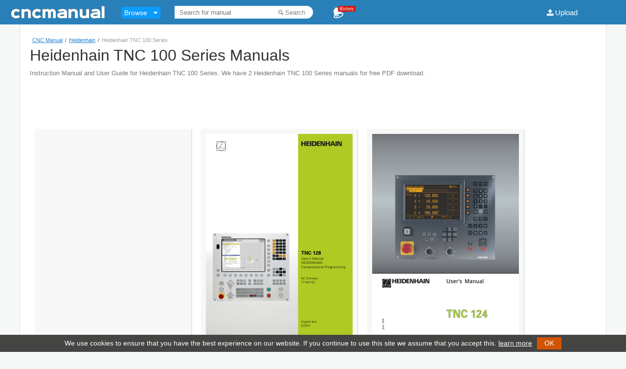

--- FILE ---
content_type: text/html; charset=UTF-8
request_url: https://cncmanual.com/heidenhain/heidenhain-tnc-100-series/
body_size: 23697
content:
<!doctype html><html lang="en-US"><head>
<meta http-equiv="Content-Type" content="text/html; charset=UTF-8" />
<script src="/js/device-detection.js" ></script>
<script src="/js/recentdocs.js" ></script>
<title>Heidenhain TNC 100 Series Manuals User Guides - CNC Manual</title>
<link rel="stylesheet" type="text/css" media="all" href="https://cncmanual.com/wp-content/themes/2016-XX/style.css" />
<!--[if lt IE 9]><script language="javascript" type="text/javascript" src="//html5shim.googlecode.com/svn/trunk/html5.js"></script><![endif]-->
<meta name="viewport" content="initial-scale=1,user-scalable=0,width=device-width" />
<link rel="apple-touch-icon" href="https://cncmanual.com/images/cncmanual.com-touchicon.png"/>
<meta name="author" content="cncmanual.com"/>
<meta name="publisher" content="cncmanual.com"/>
<meta property="og:site_name" content="cncmanual.com" />


<script src="//code.jquery.com/jquery-1.11.3.min.js"></script>
<script src="//code.jquery.com/jquery-migrate-1.2.1.min.js"></script>

















<link rel='shortcut icon' href='https://cncmanual.com/wp-content/themes/2016-XX/favicon.ico' /></head>
<body >


<div id="header-wrapper">
	<div id="header">		
		<div id="text-logo"><a href="https://cncmanual.com"><img class="web-logo fl" alt="logo" src="https://cncmanual.com/wp-content/themes/2016-XX/images/cncmanual-com-logo.gif" /></a></div>
		<div class="navbar navbar-static-top browse-mega">
    <div class="container">        
        <div class="navbar-collapse">
          <ul class="nav navbar-nav lnt-nav-mega">
            <li class="dropdown">
              <a href="#" class="dropdown-toggle">Browse</a>
              <i class="icon-down-dir"></i>
              <div class="dropdown-menu">
                <div class="lnt-dropdown-mega-menu">                  
                  <ul class="lnt-category list-unstyled">
                    <li class="active"><a href="#subcategory-ABC">A B C</a></li>
                    <li class=""><a href="#subcategory-DEF">D E F</a></li>
                    <li class=""><a href="#subcategory-GHI">G H I</a></li>
                    <li class=""><a href="#subcategory-JKL">J K L</a></li>
                    <li class=""><a href="#subcategory-MNO">M N O</a></li>
                    <li class=""><a href="#subcategory-PQR">P Q R</a></li>
                    <li class=""><a href="#subcategory-STU">S T U</a></li>
                    <li class=""><a href="#subcategory-VWX">V W X</a></li>
                    <li class=""><a href="#subcategory-YZ">Y Z</a></li>
                    <li class=""><a href="#subcategory-09">0-9</a></li>					
                  </ul>                  
                  <div class="lnt-subcategroy-carousel-wrap container-fluid">
                  
<div id="subcategory-ABC" class="active"><div class="lnt-subcategory"><h3 class="lnt-category-name">A B C</h3><ul class="list-unstyled"><li><a href="https://cncmanual.com/a2z-cnc/">A2Z CNC</a></li><li><a href="https://cncmanual.com/abb-robotics/">ABB Robotics</a></li><li><a href="https://cncmanual.com/acer/">ACER</a></li><li><a href="https://cncmanual.com/aciera/">Aciera</a></li><li><a href="https://cncmanual.com/adtech/">ADTECH</a></li><li><a href="https://cncmanual.com/ajax-cnc/">Ajax CNC</a></li><li><a href="https://cncmanual.com/allen-bradley/">Allen-Bradley</a></li><li><a href="https://cncmanual.com/amada/">Amada</a></li><li><a href="https://cncmanual.com/anca/">ANCA</a></li><li><a href="https://cncmanual.com/andron/">Andron</a></li><li><a href="https://cncmanual.com/anilam/">ANILAM</a></li><li><a href="https://cncmanual.com/annn-yang/">ANNN YANG</a></li></ul><ul class="list-unstyled"><li><a href="https://cncmanual.com/autocad/">AutoCAD</a></li><li><a href="https://cncmanual.com/badog-cnc/">Badog CNC</a></li><li><a href="https://cncmanual.com/bcamcnc/">BCAMCNC</a></li><li><a href="https://cncmanual.com/berg-spanntechnik/">Berg Spanntechnik</a></li><li><a href="https://cncmanual.com/bison/">BISON</a></li><li><a href="https://cncmanual.com/bosch/">BOSCH</a></li><li><a href="https://cncmanual.com/boxford/">Boxford</a></li><li><a href="https://cncmanual.com/bridgeport/">Bridgeport</a></li><li><a href="https://cncmanual.com/brother-cnc/">Brother CNC</a></li><li><a href="https://cncmanual.com/buck-chuck/">Buck Chuck</a></li><li><a href="https://cncmanual.com/c-b-ferrari/">C.B.Ferrari</a></li><li><a href="https://cncmanual.com/cad-cam/">CAD/CAM</a></li></ul><ul class="list-unstyled"><li><a href="https://cncmanual.com/catalogs/">Catalogs</a></li><li><a href="https://cncmanual.com/celada/">CELADA</a></li><li><a href="https://cncmanual.com/centroid/">Centroid</a></li><li><a href="https://cncmanual.com/cimatron/">Cimatron</a></li><li><a href="https://cncmanual.com/cincinnati/">Cincinnati</a></li><li><a href="https://cncmanual.com/citizen/">Citizen</a></li><li><a href="https://cncmanual.com/cmz/">CMZ</a></li><li><a href="https://cncmanual.com/cnc-programming/">CNC Programming</a></li><li><a href="https://cncmanual.com/cnc-radian/">CNC Radian</a></li><li><a href="https://cncmanual.com/cnc-tube-bending/">CNC Tube Bending</a></li><li><a href="https://cncmanual.com/cybelec/">Cybelec</a></li></ul></div></div><div id="subcategory-DEF" class=""><div class="lnt-subcategory"><h3 class="lnt-category-name">D E F</h3><ul class="list-unstyled"><li><a href="https://cncmanual.com/d-electron/">D.Electron</a></li><li><a href="https://cncmanual.com/daewoo/">DAEWOO</a></li><li><a href="https://cncmanual.com/damencnc/">DamenCNC</a></li><li><a href="https://cncmanual.com/delem/">Delem</a></li><li><a href="https://cncmanual.com/denford/">Denford</a></li><li><a href="https://cncmanual.com/deskcnc/">DeskCNC</a></li><li><a href="https://cncmanual.com/dmg/">DMG</a></li><li><a href="https://cncmanual.com/doosan/">Doosan</a></li><li><a href="https://cncmanual.com/dugard/">DUGARD</a></li><li><a href="https://cncmanual.com/durma/">DURMA</a></li><li><a href="https://cncmanual.com/dyna-mechtronics/">DYNA Mechtronics</a></li><li><a href="https://cncmanual.com/elco/">ELCO</a></li></ul><ul class="list-unstyled"><li><a href="https://cncmanual.com/emco-winnc/">EMCO WinNC</a></li><li><a href="https://cncmanual.com/enroute/">EnRoute</a></li><li><a href="https://cncmanual.com/ermaksan/">ERMAKSAN</a></li><li><a href="https://cncmanual.com/esprit-cam/">ESPRIT CAM</a></li><li><a href="https://cncmanual.com/eta-17/">ETA-17</a></li><li><a href="https://cncmanual.com/fadal/">Fadal</a></li><li><a href="https://cncmanual.com/fagor/">Fagor</a></li><li><a href="https://cncmanual.com/fanuc/">Fanuc</a></li><li><a href="https://cncmanual.com/fanuc-robotics/">Fanuc Robotics</a></li><li><a href="https://cncmanual.com/fidia/">FIDIA</a></li><li><a href="https://cncmanual.com/flashcut-cnc/">FlashCut CNC</a></li><li><a href="https://cncmanual.com/forkardt/">Forkardt</a></li></ul><ul class="list-unstyled"><li><a href="https://cncmanual.com/fulltek-cnc/">Fulltek CNC</a></li></ul></div></div><div id="subcategory-GHI" class=""><div class="lnt-subcategory"><h3 class="lnt-category-name">G H I</h3><ul class="list-unstyled"><li><a href="https://cncmanual.com/giddings-lewis/">Giddings &amp; Lewis</a></li><li><a href="https://cncmanual.com/gildemeister/">GILDEMEISTER</a></li><li><a href="https://cncmanual.com/great-cnc/">GREAT CNC</a></li><li><a href="https://cncmanual.com/grizzly/">Grizzly</a></li><li><a href="https://cncmanual.com/gsk-cnc/">GSK CNC</a></li><li><a href="https://cncmanual.com/haas/">Haas</a></li><li><a href="https://cncmanual.com/hakko/">Hakko</a></li><li><a href="https://cncmanual.com/hardinge/">Hardinge</a></li><li><a href="https://cncmanual.com/harrison/">Harrison</a></li><li><a href="https://cncmanual.com/heidenhain/">Heidenhain</a></li><li><a href="https://cncmanual.com/hermle/">Hermle</a></li><li><a href="https://cncmanual.com/hitachi-seiki/">Hitachi Seiki</a></li></ul><ul class="list-unstyled"><li><a href="https://cncmanual.com/hnc/">HNC</a></li><li><a href="https://cncmanual.com/hunor/">HUNOR</a></li><li><a href="https://cncmanual.com/hurco/">Hurco</a></li><li><a href="https://cncmanual.com/hypertherm/">Hypertherm</a></li><li><a href="https://cncmanual.com/hyundai-wia/">Hyundai WIA</a></li><li><a href="https://cncmanual.com/index/">Index</a></li></ul></div></div><div id="subcategory-JKL" class=""><div class="lnt-subcategory"><h3 class="lnt-category-name">J K L</h3><ul class="list-unstyled"><li><a href="https://cncmanual.com/kafo-cnc/">KAFO CNC</a></li><li><a href="https://cncmanual.com/karmetal/">Karmetal</a></li><li><a href="https://cncmanual.com/kawasaki-robotics/">Kawasaki Robotics</a></li><li><a href="https://cncmanual.com/kellenberger/">KELLENBERGER</a></li><li><a href="https://cncmanual.com/kent-usa/">Kent USA</a></li><li><a href="https://cncmanual.com/king-rich/">King Rich</a></li><li><a href="https://cncmanual.com/knd-cnc/">KND CNC</a></li><li><a href="https://cncmanual.com/kuka-robotics/">KUKA Robotics</a></li><li><a href="https://cncmanual.com/linuxcnc/">LinuxCNC</a></li><li><a href="https://cncmanual.com/lnc/">LNC</a></li><li><a href="https://cncmanual.com/lyndex-nikken/">Lyndex-Nikken</a></li></ul></div></div><div id="subcategory-MNO" class=""><div class="lnt-subcategory"><h3 class="lnt-category-name">M N O</h3><ul class="list-unstyled"><li><a href="https://cncmanual.com/mach3/">Mach3</a></li><li><a href="https://cncmanual.com/machinemate/">MachineMate</a></li><li><a href="https://cncmanual.com/maho-cnc/">MAHO CNC</a></li><li><a href="https://cncmanual.com/makino/">Makino</a></li><li><a href="https://cncmanual.com/marposs/">Marposs</a></li><li><a href="https://cncmanual.com/mazak/">Mazak</a></li><li><a href="https://cncmanual.com/microcut/">Microcut</a></li><li><a href="https://cncmanual.com/milltronics/">Milltronics</a></li><li><a href="https://cncmanual.com/mitsubishi-cnc/">Mitsubishi CNC</a></li><li><a href="https://cncmanual.com/miyano/">Miyano</a></li><li><a href="https://cncmanual.com/monarch/">Monarch</a></li><li><a href="https://cncmanual.com/mori-seiki/">Mori Seiki</a></li></ul><ul class="list-unstyled"><li><a href="https://cncmanual.com/motoman-robotics/">Motoman Robotics</a></li><li><a href="https://cncmanual.com/multicam/">MultiCam CNC</a></li><li><a href="https://cncmanual.com/muratec/">Muratec</a></li><li><a href="https://cncmanual.com/myford/">Myford</a></li><li><a href="https://cncmanual.com/nct/">NCT</a></li><li><a href="https://cncmanual.com/nikken/">Nikken</a></li><li><a href="https://cncmanual.com/num-cnc/">NUM CNC</a></li><li><a href="https://cncmanual.com/oemax/">OEMax</a></li><li><a href="https://cncmanual.com/okk/">OKK</a></li><li><a href="https://cncmanual.com/okuma/">Okuma</a></li><li><a href="https://cncmanual.com/osai/">Osai</a></li></ul></div></div><div id="subcategory-PQR" class=""><div class="lnt-subcategory"><h3 class="lnt-category-name">P Q R</h3><ul class="list-unstyled"><li><a href="https://cncmanual.com/parker/">Parker</a></li><li><a href="https://cncmanual.com/pdf/">PDF</a></li><li><a href="https://cncmanual.com/philicam/">PHILICAM</a></li><li><a href="https://cncmanual.com/picocnc/">Picocnc</a></li><li><a href="https://cncmanual.com/planet-cnc/">Planet CNC</a></li><li><a href="https://cncmanual.com/plc-programmable-logic-controller/">PLC</a></li><li><a href="https://cncmanual.com/prodigy/">PRODIGY</a></li><li><a href="https://cncmanual.com/pronum-cnc/">Pronum CNC</a></li><li><a href="https://cncmanual.com/prototrak/">ProtoTRAK</a></li><li><a href="https://cncmanual.com/renishaw/">Renishaw</a></li><li><a href="https://cncmanual.com/robotics/">Robotics</a></li><li><a href="https://cncmanual.com/rohm/">Rohm</a></li></ul><ul class="list-unstyled"><li><a href="https://cncmanual.com/romi/">ROMI</a></li><li><a href="https://cncmanual.com/routout-cnc/">Routout CNC</a></li></ul></div></div><div id="subcategory-STU" class=""><div class="lnt-subcategory"><h3 class="lnt-category-name">S T U</h3><ul class="list-unstyled"><li><a href="https://cncmanual.com/sahinler-metal/">Sahinler Metal</a></li><li><a href="https://cncmanual.com/salecnc/">SaleCNC</a></li><li><a href="https://cncmanual.com/sauter/">Sauter</a></li><li><a href="https://cncmanual.com/schaublin/">Schaublin</a></li><li><a href="https://cncmanual.com/schunk/">SCHUNK</a></li><li><a href="https://cncmanual.com/selca-cnc/">Selca CNC</a></li><li><a href="https://cncmanual.com/selectra-cnc/">Selectra CNC</a></li><li><a href="https://cncmanual.com/sharp-industries/">Sharp Industries</a></li><li><a href="https://cncmanual.com/sherline/">Sherline</a></li><li><a href="https://cncmanual.com/siemens-sinumerik/">Siemens SINUMERIK</a></li><li><a href="https://cncmanual.com/simplex-cnc/">Simplex CNC</a></li><li><a href="https://cncmanual.com/simplexmotion/">SimplexMotion</a></li></ul><ul class="list-unstyled"><li><a href="https://cncmanual.com/smithy/">Smithy</a></li><li><a href="https://cncmanual.com/smt-swedturn/">SMT Swedturn</a></li><li><a href="https://cncmanual.com/smtcl/">SMTCL</a></li><li><a href="https://cncmanual.com/sodick/">Sodick</a></li><li><a href="https://cncmanual.com/syntec/">SYNTEC CNC</a></li><li><a href="https://cncmanual.com/taig/">TAIG</a></li><li><a href="https://cncmanual.com/technocnc/">Techno CNC</a></li><li><a href="https://cncmanual.com/topcnc/">TOPCNC</a></li><li><a href="https://cncmanual.com/tormach/">Tormach</a></li><li><a href="https://cncmanual.com/toshiba-machine/">Toshiba Machine</a></li><li><a href="https://cncmanual.com/tosnuc/">Tosnuc</a></li><li><a href="https://cncmanual.com/traub/">TRAUB</a></li></ul><ul class="list-unstyled"><li><a href="https://cncmanual.com/trotec-laser/">Trotec Laser</a></li><li><a href="https://cncmanual.com/twinhorn/">Twinhorn</a></li><li><a href="https://cncmanual.com/twintec/">Twintec</a></li><li><a href="https://cncmanual.com/type3/">Type3</a></li></ul></div></div><div id="subcategory-VWX" class=""><div class="lnt-subcategory"><h3 class="lnt-category-name">V W X</h3><ul class="list-unstyled"><li><a href="https://cncmanual.com/viccam/">Viccam</a></li><li><a href="https://cncmanual.com/viceroy-lathe/">Viceroy Lathe</a></li><li><a href="https://cncmanual.com/weihong/">WEIHONG</a></li><li><a href="https://cncmanual.com/wincnc/">WinCNC</a></li><li><a href="https://cncmanual.com/xyz-machine-tools/">XYZ Machine Tools</a></li></ul></div></div><div id="subcategory-YZ" class=""><div class="lnt-subcategory"><h3 class="lnt-category-name">Y Z</h3><ul class="list-unstyled"><li><a href="https://cncmanual.com/yasda/">YASDA</a></li><li><a href="https://cncmanual.com/yaskawa/">Yaskawa</a></li></ul></div></div><div id="subcategory-09" class=""><div class="lnt-subcategory"><h3 class="lnt-category-name">0-9</h3><ul class="list-unstyled"><li><a href="https://cncmanual.com/3d-printer/">3D Printer</a></li></ul></div></div>		
		
	                  
                  
                  
		   </div>
                </div>
              </div>
            </li>
          </ul>
        </div>
    </div>
</div>    		
		<div id="search-wrapper">
		<form method="get" id="searchform" action="https://cncmanual.com">
			<input type="text" placeholder="Search for manual" name="s" id="s" required>			
			<button type="submit" class="icon-search search-btn">Search</button>
		</form>
		
		</div>
		
		
		<div id="history-wrapper"><i class="icon-bell-1"></i>
			<span class="notification-counter">History</span>
						
			<script type="text/javascript">show_recent();</script>			
		</div>
		
		<div id="upload-wrapper"><a class="upload-btn icon-upload" href="https://cncmanual.com/upload-cnc-manuals/">Upload</a>
		

			<div class="user-tools">				
							</div>
			

		</div>	
		
	</div>		
</div>

<div id="content" class="archive">

<div id="head-big">
		<div class="breadcrumbs"><!-- Breadcrumb NavXT 5.2.2 -->
<span typeof="v:Breadcrumb"><a rel="v:url" property="v:title" title="Go to CNC Manual." href="https://cncmanual.com" class="home">CNC Manual</a></span>/<span typeof="v:Breadcrumb"><a rel="v:url" property="v:title" title="Go to the Heidenhain category archives." href="https://cncmanual.com/heidenhain/" class="taxonomy category">Heidenhain</a></span>/<span typeof="v:Breadcrumb"><span property="v:title">Heidenhain TNC 100 Series</span></span></div>
				<h1 class="Uheader">Heidenhain TNC 100 Series Manuals</h1>
		<h2 class="mansminf">Instruction Manual and User Guide for Heidenhain TNC 100 Series. We have 2 Heidenhain TNC 100 Series manuals for free PDF download.</h2>
</div>

			
		<div style="width:970px;margin:0 auto;">
			<script async src="//pagead2.googlesyndication.com/pagead/js/adsbygoogle.js"></script>
			<!-- CM_top_extra_wide -->
			<ins class="adsbygoogle"
			     style="display:inline-block;width:970px;height:90px"
			     data-ad-client="ca-pub-8273331535085880"
			     data-ad-slot="6513084304"></ins>
			<script>
			(adsbygoogle = window.adsbygoogle || []).push({});
			</script>
		</div>		
		

<script>
if($('.subcatbox').height() > 240){$("#collexbtn").show();}
$(".icon-down-open").click(function(){$(".subcatbox").toggleClass("reveal-open");$(".icon").toggleClass("icon-up-open");});
</script>

<div class="clear"></div>
<div class="tiles">	

		 
	 	<div class="hentry">
				
		
		<script async src="//pagead2.googlesyndication.com/pagead/js/adsbygoogle.js"></script>
		<!-- CM_Related Posts -->
		<ins class="adsbygoogle"
		     style="display:inline-block;width:300px;height:600px"
		     data-ad-client="ca-pub-8273331535085880"
		     data-ad-slot="7386152701"></ins>
		<script>
		(adsbygoogle = window.adsbygoogle || []).push({});
		</script>		
		
			
			<h3>Advertisement</h3>
		</div>
	 
	 
				
				<div class="hentry">
					<a class="doc-image" href="https://cncmanual.com/heidenhain-tnc-128-conversational-programming-user-manual/">					
						<img src="https://cncmanual.com/doc-images/3037.png" alt="Heidenhain TNC 128 Conversational Programming User Manual"/>			
					</a>				
					<h3><a href="https://cncmanual.com/heidenhain-tnc-128-conversational-programming-user-manual/">Heidenhain TNC 128 Conversational Programming User Manual</a></h3>
				</div>			
				
				<div class="hentry">
					<a class="doc-image" href="https://cncmanual.com/heidenhain-tnc-124-user-manual/">					
						<img src="https://cncmanual.com/doc-images/3036.png" alt="Heidenhain TNC 124 User Manual"/>			
					</a>				
					<h3><a href="https://cncmanual.com/heidenhain-tnc-124-user-manual/">Heidenhain TNC 124 User Manual</a></h3>
				</div>			
			</div>

<div class="clear"></div>
	
			<script async src="//pagead2.googlesyndication.com/pagead/js/adsbygoogle.js"></script>
        <!-- CM linkunit -->
        <ins class="adsbygoogle"
             style="display:block"
             data-ad-client="ca-pub-8273331535085880"
             data-ad-slot="7283139012"
             data-ad-format="link"></ins>
        <script>
        (adsbygoogle = window.adsbygoogle || []).push({});
        </script>		
		

<div class="clear"></div>

</div><!--end #content-->
	<div class="clear"></div>
	
	<div id="footer-wrapper">
		<div id="footer">
			<div class="clear"></div>	
			<div class="ft-div" id="social-wrapper">
				<a class="icon-facebook" href="https://www.facebook.com/cncmanual" target="_blank"></a>
				<a class="icon-gplus" href="https://plus.google.com/+cncmanuals" target="_blank"></a>		
			</div>
			<div class="clear"></div>	
			<div id="footer-links">
				<ul>
					<li style="padding-right:20px;">Thousands of CNC Programming, Operating & Maintenance Manuals</li>
					<li><div class="copyright">&copy; 2014-2015 cncmanual.com All rights reserved.</div></li>
					<li><a href="https://cncmanual.com/">Home</a></li>
					<li style="float:right;"><a href="https://3axis.co/">Free DXF Files & Vectors</a></li>
					
				</ul>
			</div>	
		</div>
	</div>
	



<script type="text/javascript">
    function toggle_sharebox(){var e = document.getElementById('share-box');if(e.style.display == 'block') e.style.display = 'none'; else e.style.display = 'block'; $('.social-icon').prettySocial();}    
    function close_sharebox(){var e = document.getElementById('share-box'); if(e.style.display == 'block') e.style.display = 'none'; }	
</script>

<div id="share-box" class="share-box">
	<a title="Share on Facebook" class="icon-facebook fb social-icon" href="#" data-type="facebook" data-url="https://cncmanual.com/heidenhain-tnc-124-user-manual/" data-title="Heidenhain TNC 124 User Manual" data-description="Heidenhain TNC 124 User Manual" data-media="https://cncmanual.com/doc-images/3036.png"></a>
	<a title="Share on Google+" class="icon-gplus gp social-icon" href="#" data-type="googleplus" data-url="https://cncmanual.com/heidenhain-tnc-124-user-manual/" data-description="Heidenhain TNC 124 User Manual"></a>
	<a title="Tweet this" class="icon-twitter tw social-icon" href="#" data-type="twitter" data-url="https://cncmanual.com/heidenhain-tnc-124-user-manual/" data-description="Heidenhain TNC 124 User Manual" data-via="cncmanual"></a>
	<i class="close" style="cursor: pointer;" onclick="close_sharebox();">x</i>
</div>




<script src="/js/mega.js" ></script>

	<script type="text/javascript" src="/js/masonry.js"></script>
	<script>
		$( document ).ready(function() {
		  	var container = document.querySelector('.tiles');
			  var msnry = new Masonry( container, {
			  itemSelector: '.hentry',
			  columnWidth: 10
		  });
		});
	</script>



<noscript><iframe src="https://www.googletagmanager.com/ns.html?id=GTM-MKFV6T7"
height="0" width="0" style="display:none;visibility:hidden"></iframe></noscript>
<script>(function(w,d,s,l,i){w[l]=w[l]||[];w[l].push({'gtm.start':
new Date().getTime(),event:'gtm.js'});var f=d.getElementsByTagName(s)[0],
j=d.createElement(s),dl=l!='dataLayer'?'&l='+l:'';j.async=true;j.src=
'https://www.googletagmanager.com/gtm.js?id='+i+dl;f.parentNode.insertBefore(j,f);
})(window,document,'script','dataLayer','GTM-MKFV6T7');</script>

<script>
  (function(i,s,o,g,r,a,m){i['GoogleAnalyticsObject']=r;i[r]=i[r]||function(){
  (i[r].q=i[r].q||[]).push(arguments)},i[r].l=1*new Date();a=s.createElement(o),
  m=s.getElementsByTagName(o)[0];a.async=1;a.src=g;m.parentNode.insertBefore(a,m)
  })(window,document,'script','//www.google-analytics.com/analytics.js','ga');

  ga('create', 'UA-54736754-1', 'auto');
  ga('send', 'pageview');

</script>



<style>#cookieNotice{background:#444443!important;font-size:14px!important;line-height:25px!important;padding: 5px 5px!important;}.learn-more{color: #fff!important;}</style>
<script src="/js/cookie.notice.min.js"></script>
<script>
    new cookieNoticeJS({       

       // Position for the cookie-notifier (default=bottom)
       //'cookieNoticePosition': 'top',

       // Shows the "learn more button (default=false)
       'learnMoreLinkEnabled': true,

       // The href of the learn more link must be applied if (learnMoreLinkEnabled=true)
       'learnMoreLinkHref': '/privacy/',

       // Text for optional learn more button
       'learnMoreLinkText':{
           'en':'learn more'
       },

       // The message will be shown again in X days
       'expiresIn': 30,

       // Dismiss button background color
       'buttonBgColor': '#d35400',  

       // Dismiss button text color
       'buttonTextColor': '#fff',

       // Notice background color
       'noticeBgColor': '#000',

       // Notice text color
       'noticeTextColor': '#fff',

       // the learnMoreLink color (default='#009fdd')
       'linkColor': '#f00',

       // The target of the learn more link (default='', or '_blank')
       'linkTarget': '',

       // Print debug output to the console (default=false)
       'debug': false
    });
</script>




</body>
</html>

--- FILE ---
content_type: text/html; charset=utf-8
request_url: https://www.google.com/recaptcha/api2/aframe
body_size: 257
content:
<!DOCTYPE HTML><html><head><meta http-equiv="content-type" content="text/html; charset=UTF-8"></head><body><script nonce="qfswim3E341Ec7NqC75X0A">/** Anti-fraud and anti-abuse applications only. See google.com/recaptcha */ try{var clients={'sodar':'https://pagead2.googlesyndication.com/pagead/sodar?'};window.addEventListener("message",function(a){try{if(a.source===window.parent){var b=JSON.parse(a.data);var c=clients[b['id']];if(c){var d=document.createElement('img');d.src=c+b['params']+'&rc='+(localStorage.getItem("rc::a")?sessionStorage.getItem("rc::b"):"");window.document.body.appendChild(d);sessionStorage.setItem("rc::e",parseInt(sessionStorage.getItem("rc::e")||0)+1);localStorage.setItem("rc::h",'1769000427873');}}}catch(b){}});window.parent.postMessage("_grecaptcha_ready", "*");}catch(b){}</script></body></html>